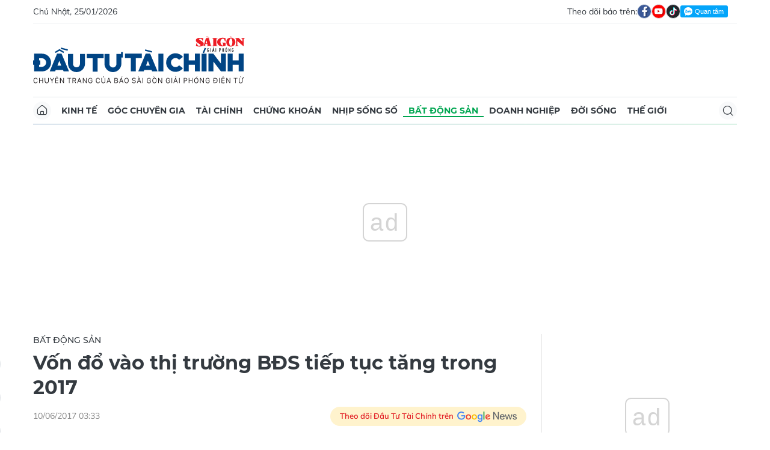

--- FILE ---
content_type: text/html;charset=utf-8
request_url: https://dttc.sggp.org.vn/von-do-vao-thi-truong-bds-tiep-tuc-tang-trong-2017-post45244.html
body_size: 16278
content:
<!DOCTYPE html> <html lang="vi" class="dt"> <head> <title>Vốn đổ vào thị trường BĐS tiếp tục tăng trong 2017 | Báo Sài Gòn Đầu Tư Tài Chính</title> <meta name="description" content="(ĐTTCO)-Theo Hiệp hội bất động sản Việt Nam (VNREA), số lượng doanh nghiệp bất động sản thành lập mới đang tăng mạnh."/> <meta name="keywords" content=""/> <meta name="news_keywords" content=""/> <meta http-equiv="Content-Type" content="text/html; charset=utf-8"/> <meta http-equiv="X-UA-Compatible" content="IE=edge"/> <meta http-equiv="refresh" content="1200"/> <meta name="revisit-after" content="1 days"/> <meta name="viewport" content="width=device-width, initial-scale=1.0"> <meta http-equiv="content-language" content="vi"/> <link rel="shortcut icon" href="https://static-cms-sggp.epicdn.me/v4/web-dt/styles/img/favicon.ico" type="image/x-icon"/> <link rel="dns-prefetch" href="https://static-cms-sggp.epicdn.me"/> <link rel="preconnect dns-prefetch" href="https://image.sggp.org.vn"/> <link rel="preconnect dns-prefetch" href="//www.google-analytics.com"/> <link rel="preconnect dns-prefetch" href="//www.googletagmanager.com"/> <link rel="preconnect dns-prefetch" href="//stc.za.zaloapp.com"/> <link rel="preconnect dns-prefetch" href="//fonts.googleapis.com"/> <link rel="preconnect dns-prefetch" href="//pagead2.googlesyndication.com"/> <link rel="preconnect dns-prefetch" href="//tpc.googlesyndication.com"/> <link rel="preconnect dns-prefetch" href="//securepubads.g.doubleclick.net"/> <link rel="preconnect dns-prefetch" href="//accounts.google.com"/> <link rel="preconnect dns-prefetch" href="//adservice.google.com"/> <link rel="preconnect dns-prefetch" href="//adservice.google.com.vn"/> <link rel="preconnect dns-prefetch" href="//www.googletagservices.com"/> <link rel="preconnect dns-prefetch" href="//partner.googleadservices.com"/> <link rel="preconnect dns-prefetch" href="//tpc.googlesyndication.com"/> <link rel="preconnect dns-prefetch" href="//za.zdn.vn"/> <link rel="preconnect dns-prefetch" href="//sp.zalo.me"/> <link rel="preconnect dns-prefetch" href="//connect.facebook.net"/> <link rel="preconnect dns-prefetch" href="//www.facebook.com"/> <link rel="preconnect dns-prefetch" href="//graph.facebook.com"/> <link rel="preconnect dns-prefetch" href="//static.xx.fbcdn.net"/> <link rel="preconnect dns-prefetch" href="//staticxx.facebook.com"/> <link rel="preconnect dns-prefetch" href="//jsc.mgid.com"/> <link rel="preconnect dns-prefetch" href="//s-img.mgid.com"/> <link rel="preconnect dns-prefetch" href="//media1.admicro.vn"/> <link rel="preconnect dns-prefetch" href="//lg1.logging.admicro.vn"/> <meta property="fb:app_id" itemprop="name" content="1508416085866718"/> <script>var cmsConfig={domainDesktop:"https://dttc.sggp.org.vn",domainMobile:"https://dttc.sggp.org.vn",domainApi:"https://api-dttc.sggp.org.vn",domainStatic:"https://static-cms-sggp.epicdn.me/v4/web-dt",domainLog:"https://log-dttc.sggp.org.vn",googleAnalytics:"G-S54H5QBF0N,UA-96362670-1",siteId:0,adsZone:27,adsLazy:true};if(window.location.protocol!=="https:"&&window.location.hostname.indexOf("sggp.org.vn")!==-1){window.location="https://"+window.location.hostname+window.location.pathname+window.location.hash}var USER_AGENT=window.navigator&&window.navigator.userAgent||"",IS_MOBILE=/Android|webOS|iPhone|iPod|BlackBerry|Windows Phone|IEMobile|Mobile Safari|Opera Mini/i.test(USER_AGENT),IS_REDIRECT=!1;function setCookie(b,c,a){var d=new Date,a=(d.setTime(d.getTime()+24*a*60*60*1000),"expires="+d.toUTCString());document.cookie=b+"="+c+"; "+a+";path=/;"}function getCookie(b){var c=document.cookie.indexOf(b+"="),a=c+b.length+1;return !c&&b!==document.cookie.substring(0,b.length)||-1===c?null:(-1===(b=document.cookie.indexOf(";",a))&&(b=document.cookie.length),unescape(document.cookie.substring(a,b)))}IS_MOBILE&&getCookie("isDesktop")&&(setCookie("isDesktop",1,-1),window.location=window.location.pathname+window.location.search,IS_REDIRECT=!0);</script> <meta content="Bất động sản" itemprop="articleSection"/> <meta name="author" content="Báo Sài Gòn Đầu Tư Tài Chính"/> <meta name="copyright" content="Copyright © 2026 by Báo Sài Gòn Đầu Tư Tài Chính"/> <meta name="RATING" content="GENERAL"/> <meta name="GENERATOR" content="Báo Sài Gòn Đầu Tư Tài Chính"/> <meta content="Báo Sài Gòn Đầu Tư Tài Chính" itemprop="sourceOrganization" name="source"/> <meta content="news" itemprop="genre" name="medium"/> <meta content="vi-VN" itemprop="inLanguage"/> <meta name="geo.region" content="VN"/> <meta name="geo.placename" content="Hồ Chí Minh City"/> <meta name="geo.position" content="10.77639;106.701139"/> <meta name="ICBM" content="10.77639, 106.701139"/> <meta name="robots" content="noarchive, max-image-preview:large, index, follow"/> <meta name="GOOGLEBOT" content="noarchive, max-image-preview:large, index, follow"/> <link rel="canonical" href="https://dttc.sggp.org.vn/von-do-vao-thi-truong-bds-tiep-tuc-tang-trong-2017-post45244.html"/> <meta property="og:site_name" content="Báo Sài Gòn Đầu Tư Tài Chính"/> <meta property="og:rich_attachment" content="true"/> <meta property="og:type" content="article"/> <meta property="og:url" itemprop="url" content="https://dttc.sggp.org.vn/share45244.html"/> <meta property="og:image" itemprop="thumbnailUrl" content="https://image.sggp.org.vn/1200x630/Uploaded/2026/fwcgmzsfdazs/2017_06_10/batdongsan_JDFP.jpg.webp"/> <meta property="og:image:width" content="1200"/> <meta property="og:image:height" content="630"/> <meta property="og:title" itemprop="headline" content="Vốn đổ vào thị trường BĐS tiếp tục tăng trong 2017"/> <meta property="og:description" itemprop="description" content="(ĐTTCO)-Theo Hiệp hội bất động sản Việt Nam (VNREA), số lượng doanh nghiệp bất động sản thành lập mới đang tăng mạnh."/> <meta name="twitter:card" value="summary"/> <meta name="twitter:url" content="https://dttc.sggp.org.vn/share45244.html"/> <meta name="twitter:title" content="Vốn đổ vào thị trường BĐS tiếp tục tăng trong 2017"/> <meta name="twitter:description" content="(ĐTTCO)-Theo Hiệp hội bất động sản Việt Nam (VNREA), số lượng doanh nghiệp bất động sản thành lập mới đang tăng mạnh."/> <meta name="twitter:image" content="https://image.sggp.org.vn/1200x630/Uploaded/2026/fwcgmzsfdazs/2017_06_10/batdongsan_JDFP.jpg.webp"/> <meta name="twitter:site" content="@Báo Sài Gòn Đầu Tư Tài Chính"/> <meta name="twitter:creator" content="@Báo Sài Gòn Đầu Tư Tài Chính"/> <meta property="article:tag" content=""/> <meta property="article:section" content="Bất động sản"/> <meta property="article:published_time" content="2017-06-10T10:33:00+0700"/> <meta property="article:modified_time" content="2017-06-10T10:38:19+0700"/> <meta property="dable:image" content="https://image.sggp.org.vn/600x315/Uploaded/2026/fwcgmzsfdazs/2017_06_10/batdongsan_JDFP.jpg.webp"/> <meta property="dable:item_id" content="45244"/> <meta property="dable:author" content="TTXVN"/> <link rel="preload" href="https://static-cms-sggp.epicdn.me/v4/web-dt/styles/fonts/SGDT/Mulish/Mulish-Regular.woff2" as="font" type="font/woff2" crossorigin> <link rel="preload" href="https://static-cms-sggp.epicdn.me/v4/web-dt/styles/fonts/SGDT/Mulish/Mulish-Italic.woff2" as="font" type="font/woff2" crossorigin> <link rel="preload" href="https://static-cms-sggp.epicdn.me/v4/web-dt/styles/fonts/SGDT/Mulish/Mulish-SemiBold.woff2" as="font" type="font/woff2" crossorigin> <link rel="preload" href="https://static-cms-sggp.epicdn.me/v4/web-dt/styles/fonts/SGDT/Mulish/Mulish-Bold.woff2" as="font" type="font/woff2" crossorigin> <link rel="preload" href="https://static-cms-sggp.epicdn.me/v4/web-dt/styles/fonts/SGDT/Montserrat/Montserrat-Medium.woff2" as="font" type="font/woff2" crossorigin> <link rel="preload" href="https://static-cms-sggp.epicdn.me/v4/web-dt/styles/fonts/SGDT/Montserrat/Montserrat-SemiBold.woff2" as="font" type="font/woff2" crossorigin> <link rel="preload" href="https://static-cms-sggp.epicdn.me/v4/web-dt/styles/fonts/SGDT/Montserrat/Montserrat-Bold.woff2" as="font" type="font/woff2" crossorigin> <link rel="preload" href="https://static-cms-sggp.epicdn.me/v4/web-dt/styles/fonts/SGDT/Montserrat/Montserrat-ExtraBold.woff2" as="font" type="font/woff2" crossorigin> <link rel="preload" href="https://static-cms-sggp.epicdn.me/v4/web-dt/styles/css/main.min.css?v=1.1.7" as="style"> <link rel="preload" href="https://static-cms-sggp.epicdn.me/v4/web-dt/js/main.min.js?v=1.0.4" as="script"> <link rel="preload" href="https://static-cms-sggp.epicdn.me/v4/web-dt/js/detail.min.js?v=1.0.2" as="script"> <link rel="preload" href="https://static-cms-common.zadn.vn/content-body/styles/css/sgdt.css?v=1.0.3" as="style"> <link rel="stylesheet" href="https://static-cms-common.zadn.vn/content-body/styles/css/sgdt.css?v=1.0.3"> <link rel="stylesheet" href="https://static-cms-sggp.epicdn.me/v4/web-dt/styles/css/main.min.css?v=1.1.7"> <script type="text/javascript">var _metaOgUrl="https://dttc.sggp.org.vn/share45244.html";var page_title=document.title;var tracked_url=window.location.pathname+window.location.search+window.location.hash;var cate_path="bat-dong-san";if(cate_path.length>0){tracked_url="/"+cate_path+tracked_url};</script> <script async="" src="https://www.googletagmanager.com/gtag/js?id=G-S54H5QBF0N"></script> <script>if(!IS_REDIRECT){window.dataLayer=window.dataLayer||[];function gtag(){dataLayer.push(arguments)}gtag("js",new Date());gtag("config","G-S54H5QBF0N",{page_path:tracked_url});gtag("config","UA-96362670-1",{page_path:tracked_url})};</script> <script>window.dataLayer=window.dataLayer||[];dataLayer.push({pageCategory:"/bat-dong-san"});</script> <script>window.dataLayer=window.dataLayer||[];dataLayer.push({event:"Pageview",articleId:"45244",articleTitle:"V\u1ED1n \u0111\u1ED5 v\u00E0o th\u1ECB tr\u01B0\u1EDDng B\u0110S ti\u1EBFp t\u1EE5c t\u0103ng trong 2017",articleCategory:"B\u1EA5t \u0111\u1ED9ng s\u1EA3n",articleAlowAds:true,articleAuthor:"TTXVN",articleType:"article",articlePublishDate:"2017-06-10T10:33:00+0700",articleThumbnail:"https://image.sggp.org.vn/1200x630/Uploaded/2026/fwcgmzsfdazs/2017_06_10/batdongsan_JDFP.jpg.webp",articleShortUrl:"https://dttc.sggp.org.vn/share45244.html",articleFullUrl:"https://dttc.sggp.org.vn/von-do-vao-thi-truong-bds-tiep-tuc-tang-trong-2017-post45244.html"});</script> <script>window.dataLayer=window.dataLayer||[];dataLayer.push({articleAuthor:"TTXVN",articleAuthorID:"0"});</script> <script type='text/javascript'>gtag("event","article_page",{articleId:"45244",articleTitle:"V\u1ED1n \u0111\u1ED5 v\u00E0o th\u1ECB tr\u01B0\u1EDDng B\u0110S ti\u1EBFp t\u1EE5c t\u0103ng trong 2017",articleCategory:"B\u1EA5t \u0111\u1ED9ng s\u1EA3n",articleAlowAds:true,articleAuthor:"TTXVN",articleType:"article",articlePublishDate:"2017-06-10T10:33:00+0700",articleThumbnail:"https://image.sggp.org.vn/1200x630/Uploaded/2026/fwcgmzsfdazs/2017_06_10/batdongsan_JDFP.jpg.webp",articleShortUrl:"https://dttc.sggp.org.vn/share45244.html",articleFullUrl:"https://dttc.sggp.org.vn/von-do-vao-thi-truong-bds-tiep-tuc-tang-trong-2017-post45244.html"});</script> <script async defer src="https://static-cms-sggp.epicdn.me/v4/web-dt/js/log.min.js?v=1.0"></script> <script src="https://api-dttc.sggp.org.vn/sda?object_type=2&object_id=27&platform=1&head_append=1" data-object="27"></script> <script type="text/javascript">var cateId=27;var contentId=45244;</script> <script async src="https://sp.zalo.me/plugins/sdk.js"></script> <script type="application/ld+json">{"@context": "http://schema.org","@type": "Organization","name": "Báo Sài Gòn Đầu Tư Tài Chính","url": "https://dttc.sggp.org.vn","logo": "https://static-cms-sggp.epicdn.me/v4/web-dt/styles/img/logo.png"}</script><script type="application/ld+json">{"@context" : "http://schema.org","@type" : "WebSite","name" : "Bất động sản","url" : "https://dttc.sggp.org.vn/bat-dong-san/"}</script><script type="application/ld+json">{"@context":"http://schema.org","@type":"BreadcrumbList","itemListElement":[{"@type":"ListItem","position":1,"item":{"@id":"https://dttc.sggp.org.vn/bat-dong-san/","name":"Bất động sản"}}]}</script><script type="application/ld+json">{"@context": "http://schema.org","@type": "NewsArticle","mainEntityOfPage":{"@type":"WebPage","@id":"https://dttc.sggp.org.vn/von-do-vao-thi-truong-bds-tiep-tuc-tang-trong-2017-post45244.html"},"headline": "Vốn đổ vào thị trường BĐS tiếp tục tăng trong 2017","description": "(ĐTTCO)-Theo Hiệp hội bất động sản Việt Nam (VNREA), số lượng doanh nghiệp bất động sản thành lập mới đang tăng mạnh.","image": {"@type": "ImageObject","url": "https://image.sggp.org.vn/1200x630/Uploaded/2026/fwcgmzsfdazs/2017_06_10/batdongsan_JDFP.jpg.webp","width" : 1200,"height" : 675},"datePublished": "2017-06-10T10:33:00+0700","dateModified": "2017-06-10T10:38:19+0700","author": {"@type": "Person","name": "TTXVN"},"publisher": {"@type": "Organization","name": "Báo Sài Gòn Đầu Tư Tài Chính","logo": {"@type": "ImageObject","url": "https://static-cms-sggp.epicdn.me/v4/web-dt/styles/img/logo.png"}}}</script></head> <body class=""> <div class="top-banner"> <div id="sdaWeb_SdaMasthead" class="rennab" data-platform="1" data-position="Web_SdaMasthead"> <script>window.addEventListener("load",function(){if(typeof Web_SdaMasthead!="undefined"){window.CMS_RENNAB.pushSda(Web_SdaMasthead,"sdaWeb_SdaMasthead")}else{document.getElementById("sdaWeb_SdaMasthead").style.display="none"}});</script> </div> </div> <header class="site-header"> <div class="container"> <div class="top-header"> <time class="time" id="todayTime"></time> <div class="social"> Theo dõi báo trên: <a href="https://www.facebook.com/sggpdttc" class="fb" target="_blank" title="Facebook"> <i class="ic-facebook"></i> </a> <a href="https://www.youtube.com/@SAIGONDAUTUTAICHINH/featured" class="yt" target="_blank" title="Youtube"> <i class="ic-video"></i> </a> <a href="https://www.tiktok.com/@saigondautu.com.vn" class="tiktok" target="_blank" title="Tiktok"> <i class="ic-tiktok"></i> </a> <div class="zalo-follow-only-button" data-oaid="1947282927698490478">Quan tâm Zalo OA</div> </div> </div> <div class="hdr-content"> <div class="logo"> <a class="logo-img" href="https://dttc.sggp.org.vn" title="Báo Sài Gòn Đầu Tư Tài Chính" class="logo-img">Báo Sài Gòn Đầu Tư Tài Chính</a> </div> <div id="sdaWeb_SdaHeader" class="rennab" data-platform="1" data-position="Web_SdaHeader"> <script>window.addEventListener("load",function(){if(typeof Web_SdaHeader!="undefined"){window.CMS_RENNAB.pushSda(Web_SdaHeader,"sdaWeb_SdaHeader")}else{document.getElementById("sdaWeb_SdaHeader").style.display="none"}});</script> </div> </div> <nav class="navigation sticky"> <ul> <li class="main home "> <a href="https://dttc.sggp.org.vn" title="Home"> <i class="ic-home"></i> </a> </li> <li class="main"> <a href="https://dttc.sggp.org.vn/kinh-te/" title="Kinh tế">Kinh tế</a> </li> <li class="main"> <a href="https://dttc.sggp.org.vn/goc-chuyen-gia/" title="Góc chuyên gia">Góc chuyên gia</a> </li> <li class="main"> <a href="https://dttc.sggp.org.vn/tai-chinh/" title="Tài chính">Tài chính</a> <ul class="sub"> <li> <a href="https://dttc.sggp.org.vn/ngan-hang/" title="Ngân hàng">Ngân hàng</a> </li> <li> <a href="https://dttc.sggp.org.vn/vang-ngoai-te/" title="Vàng - ngoại tệ">Vàng - ngoại tệ</a> </li> </ul> </li> <li class="main"> <a href="https://dttc.sggp.org.vn/chung-khoan/" title="Chứng khoán">Chứng khoán</a> </li> <li class="main"> <a href="https://dttc.sggp.org.vn/nhip-song-so/" title="Nhịp sống số">Nhịp sống số</a> </li> <li class="main active"> <a href="https://dttc.sggp.org.vn/bat-dong-san/" title="Bất động sản">Bất động sản</a> <ul class="sub"> <li> <a href="https://dttc.sggp.org.vn/du-an-dau-tu/" title="Dự án - đầu tư">Dự án - đầu tư</a> </li> <li> <a href="https://dttc.sggp.org.vn/quy-hoach-do-thi/" title="Quy hoạch - Đô thị">Quy hoạch - Đô thị</a> </li> </ul> </li> <li class="main"> <a href="https://dttc.sggp.org.vn/doanh-nghiep/" title="Doanh nghiệp">Doanh nghiệp</a> </li> <li class="main"> <a href="https://dttc.sggp.org.vn/doi-song/" title="Đời sống">Đời sống</a> <ul class="sub"> <li> <a href="https://dttc.sggp.org.vn/suc-khoe/" title="Sức khỏe">Sức khỏe</a> </li> <li> <a href="https://dttc.sggp.org.vn/am-thuc/" title="Ẩm thực">Ẩm thực</a> </li> <li> <a href="https://dttc.sggp.org.vn/du-lich/" title="Du lịch">Du lịch</a> </li> </ul> </li> <li class="main"> <a href="https://dttc.sggp.org.vn/the-gioi/" title="Thế giới">Thế giới</a> <ul class="sub"> <li> <a href="https://dttc.sggp.org.vn/ho-so/" title="Hồ sơ">Hồ sơ</a> </li> <li> <a href="https://dttc.sggp.org.vn/nhan-vat/" title="Nhân vật">Nhân vật</a> </li> <li> <a href="https://dttc.sggp.org.vn/the-gioi-muon-mau/" title="Chuyện bốn phương ">Chuyện bốn phương </a> </li> </ul> </li> <li class="main search"> <div class="search-btn"> <i class="ic-search"></i> </div> <div class="search-dropdown"> <input type="text" class="input txtsearch" placeholder="Tìm kiếm"> <button class="btn btn_search"><i class="ic-search"></i></button> </div> </li> </ul> </nav> </div> </header> <div class="site-body"> <div class="container"> <div class="shrink"> <div id="sdaWeb_SdaTop" class="rennab" data-platform="1" data-position="Web_SdaTop"> <script>window.addEventListener("load",function(){if(typeof Web_SdaTop!="undefined"){window.CMS_RENNAB.pushSda(Web_SdaTop,"sdaWeb_SdaTop")}else{document.getElementById("sdaWeb_SdaTop").style.display="none"}});</script> </div> </div> <div class="row"> <div class="main-col content-col"> <div class="article"> <div class="breadcrumb"> <h2 class="main"> <a href="https://dttc.sggp.org.vn/bat-dong-san/" title="Bất động sản" class="active">Bất động sản</a> </h2> </div> <div class="social sticky article__share"> <a href="javascript:void(0);" class="zl zalo-share-button" data-href="https://dttc.sggp.org.vn/share45244.html" data-oaid="2972004326007924608" data-layout="2" data-color="blue" data-customize="true"> <i class="ic-zalo"></i> </a> <a href="javascript:void(0);" class="share fb" data-href="https://dttc.sggp.org.vn/share45244.html" data-rel="facebook" title="Chia sẻ qua Facebook"> <i class="ic-facebook"></i> </a> <a href="javascript:void(0);" class="share tw" data-href="https://dttc.sggp.org.vn/share45244.html" data-rel="twitter" title="Chia sẻ qua Twitter"> <i class="ic-twitter"></i> </a> <a href="mailto:?subject=Tin đáng đọc từ Tin đáng đọc từ Sài Gòn Đầu Tư Tài Chính&body=https://dttc.sggp.org.vn/share45244.html" class="mail"> <i class="ic-email "></i> </a> <a href="javascript:void(0);" class="print sendprint" title="In bài viết"> <i class="ic-print"></i> </a> </div> <h1 class="article__title cms-title"> Vốn đổ vào thị trường BĐS tiếp tục tăng trong 2017 </h1> <div class="article__meta"> <time class="time" datetime="2017-06-10T10:33:00+0700" data-time="1497065580">10/06/2017 10:33</time> <meta class="cms-date" itemprop="datePublished" content="2017-06-10T10:33:00+0700"> <a class="gg-news" href="https://news.google.com/publications/CAAqBwgKMOSHwgswhqPZAw?hl=vi" target="_blank" title="Google News"> <span>Theo dõi Đầu Tư Tài Chính trên</span> <img src="https://static-cms-sggp.epicdn.me/v4/web-dt/styles/img/gg-news.png" alt="Google News"> </a> </div> <div class="article__sapo cms-desc"> <div>(ĐTTCO)-Theo Hiệp hội bất động sản Việt Nam (VNREA), số lượng doanh nghiệp bất động sản th&agrave;nh lập mới đang tăng mạnh.</div> </div> <div id="sdaWeb_SdaArticleAfterSapo" class="rennab" data-platform="1" data-position="Web_SdaArticleAfterSapo"> <script>window.addEventListener("load",function(){if(typeof Web_SdaArticleAfterSapo!="undefined"){window.CMS_RENNAB.pushSda(Web_SdaArticleAfterSapo,"sdaWeb_SdaArticleAfterSapo")}else{document.getElementById("sdaWeb_SdaArticleAfterSapo").style.display="none"}});</script> </div> <div class="article__body zce-content-body cms-body " itemprop="articleBody"> <figure class=""> <img class="cms-photo" src="https://image.sggp.org.vn/w820/Uploaded/2026/fwcgmzsfdazs/2017_06_10/batdongsan_JDFP.jpg.webp" alt="Một góc khu đô thị Mễ Trì Thượng (Hà Nội)." cms-photo-caption="Một góc khu đô thị Mễ Trì Thượng (Hà Nội)."/> <figcaption>Một góc khu đô thị Mễ Trì Thượng (Hà Nội).</figcaption> </figure> <div id="sdaWeb_SdaArticleAfterAvatar" class="rennab" data-platform="1" data-position="Web_SdaArticleAfterAvatar"> <script>window.addEventListener("load",function(){if(typeof Web_SdaArticleAfterAvatar!="undefined"){window.CMS_RENNAB.pushSda(Web_SdaArticleAfterAvatar,"sdaWeb_SdaArticleAfterAvatar")}else{document.getElementById("sdaWeb_SdaArticleAfterAvatar").style.display="none"}});</script> </div> <div> Trong 5 tháng đầu năm, thị trường xuất hiện&nbsp;1.859 doanh nghiệp, tăng 72,8% về số doanh nghiệp và 43,8% về số vốn. <br> <br> Điều này cho thấy thị trường bất động sản năm 2017 vẫn tiếp tục sự ổn định của năm 2016 và có phần mạnh mẽ hơn nhờ những chính sách hiệu quả của Nhà nước giúp cho nền kinh tế vĩ mô có điều kiện tốt nhất để phát triển lâu dài và bền vững. </div> <div> Cùng đó, lượng vốn FDI đổ vào bất động sản trong 5 tháng đầu năm 2017 đạt 600 triệu USD cũng là tín hiệu đáng được ghi nhận. <br> <br> Thêm yếu tố có ảnh hưởng tích cực đến thị trường bất động sản là lượng khách du lịch đến Việt Nam tăng cao. <br> <br> Tính chung 5 tháng của năm 2017, ước đạt trên 5,2 triệu lượt khách, tăng 29,6% so với cùng kỳ năm 2016. <br> <br> Đặc biệt, Việt Nam đang dần miễn thị thực cho khách nhập cảnh ngắn ngày như mới đây là 5 nước Tây Âu đã thu hút lượng khách khá lớn từ các quốc gia này đến du lịch tại Việt Nam. <br> <br> Các chuyên gia của Công ty Savills cho rằng sự tăng trưởng khách du lịch nhanh chóng đã tạo đà phát triển lớn cho phân khúc bất động sản nghỉ dưỡng ven biển. <br> <br> Ngoài ra, trong quý đầu tiên của năm 2017, thị trường bất động sản Việt Nam cũng chứng kiến những hoạt động đầu tư sôi nổi ở nhiều phân khúc. <br> <br> Kể từ đầu năm đến nay, thị trường bất động sản Việt Nam đã chứng kiến những hoạt động đầu tư sôi nổi ở nhiều phân khúc. <br> <br> Những giao dịch có giá trị lớn lần lượt diễn ra với sự tham gia của các đơn vị có tên tuổi trong và ngoài nước như: CapitaLand, Keppel Land, Hongkong Land, Sulyna Hospitality. <br> <br> Tuy nhiên, hầu hết các giao dịch lớn đều diễn ra tại Thành phố Hồ Chí Minh và khu vực phía Nam. <br> <br> Đáng chú ý, mặc dù Luật Nhà ở (sửa đổi) có hiệu lực từ 1/7/2015 với việc “nới lỏng” quy định cho người nước ngoài sở hữu nhà ở tại Việt Nam nhưng hiện mới chỉ có khoảng 549 giấy chứng nhận quyền sử dụng đất, quyền sở hữu nhà ở và tài sản khác gắn liền với đất (sổ đỏ) được cấp cho tổ chức, cá nhân nước ngoài mua nhà ở tại Việt Nam. <br> <br> Theo các chuyên gia bất động sản, những quy định mới này được mong đợi là đòn bẩy chính sách giúp thị trường bất động sản Việt Nam phát triển hơn nhưng sau gần hai năm thực hiện thì con số đạt được vẫn thấp. </div> <div class="article__author cms-author"> TTXVN </div> <div id="sdaWeb_SdaArticleAfterBody" class="rennab" data-platform="1" data-position="Web_SdaArticleAfterBody"> <script>window.addEventListener("load",function(){if(typeof Web_SdaArticleAfterBody!="undefined"){window.CMS_RENNAB.pushSda(Web_SdaArticleAfterBody,"sdaWeb_SdaArticleAfterBody")}else{document.getElementById("sdaWeb_SdaArticleAfterBody").style.display="none"}});</script> </div> </div> <div class="social has-label article__share"> <label>Chia sẻ:</label> <a href="javascript:void(0);" class="zl zalo-share-button" data-href="https://dttc.sggp.org.vn/share45244.html" data-oaid="2972004326007924608" data-layout="2" data-color="blue" data-customize="true"> <i class="ic-zalo"></i> </a> <a href="javascript:void(0);" class="share fb" data-href="https://dttc.sggp.org.vn/share45244.html" data-rel="facebook" title="Chia sẻ qua Facebook"> <i class="ic-facebook"></i> </a> <a href="javascript:void(0);" class="share tw" data-href="https://dttc.sggp.org.vn/share45244.html" data-rel="twitter" title="Chia sẻ qua Twitter"> <i class="ic-twitter"></i> </a> <a href="mailto:?subject=Tin đáng đọc từ Sài Gòn Đầu Tư Tài Chính&body=https://dttc.sggp.org.vn/share45244.html" class="mail"> <i class="ic-email "></i> </a> <a href="javascript:void(0);" class="print sendprint" title="In bài viết"> <i class="ic-print"></i> </a> </div> <div id="sdaWeb_SdaArticleAfterTag" class="rennab" data-platform="1" data-position="Web_SdaArticleAfterTag"> <script>window.addEventListener("load",function(){if(typeof Web_SdaArticleAfterTag!="undefined"){window.CMS_RENNAB.pushSda(Web_SdaArticleAfterTag,"sdaWeb_SdaArticleAfterTag")}else{document.getElementById("sdaWeb_SdaArticleAfterTag").style.display="none"}});</script> </div> <div id="sdaWeb_SdaArticleAfterSocial" class="rennab" data-platform="1" data-position="Web_SdaArticleAfterSocial"> <script>window.addEventListener("load",function(){if(typeof Web_SdaArticleAfterSocial!="undefined"){window.CMS_RENNAB.pushSda(Web_SdaArticleAfterSocial,"sdaWeb_SdaArticleAfterSocial")}else{document.getElementById("sdaWeb_SdaArticleAfterSocial").style.display="none"}});</script> </div> <div class="wrap-comment" id="comment45244" data-id="45244" data-type="20"></div> <div id="sdaWeb_SdaArticleAfterComment" class="rennab" data-platform="1" data-position="Web_SdaArticleAfterComment"> <script>window.addEventListener("load",function(){if(typeof Web_SdaArticleAfterComment!="undefined"){window.CMS_RENNAB.pushSda(Web_SdaArticleAfterComment,"sdaWeb_SdaArticleAfterComment")}else{document.getElementById("sdaWeb_SdaArticleAfterComment").style.display="none"}});</script> </div> </div> <div class="multi-pack-3"> <h3 class="box-heading"> <a href="https://dttc.sggp.org.vn/bat-dong-san/" title="Bất động sản" class="title"> Các tin khác </a> </h3> <div class="box-content content-list" data-source="recommendation-27"> <article class="story" data-id="130903"> <figure class="story__thumb"> <a class="cms-link" href="https://dttc.sggp.org.vn/kien-truc-phap-co-phia-dong-tphcm-post130903.html" title="Kiến trúc Pháp cổ phía Đông TPHCM"> <img class="lazyload" src="[data-uri]" data-src="https://image.sggp.org.vn/240x160/Uploaded/2026/vowkjqvp/2026_01_25/cn4-ghi-chep-3173-1727.jpg.webp" alt="Kiến trúc Pháp cổ phía Đông TPHCM"> </a> </figure> <h2 class="story__heading" data-tracking="130903"> <a class="cms-link" href="https://dttc.sggp.org.vn/kien-truc-phap-co-phia-dong-tphcm-post130903.html" title="Kiến trúc Pháp cổ phía Đông TPHCM"> Kiến trúc Pháp cổ phía Đông TPHCM </a> </h2> <div class="story__meta"> <time class="time" datetime="2026-01-25T07:04:58+0700" data-time="1769299498"> 25/01/2026 07:04 </time></div> <div class="story__summary story__shorten"> <p>(ĐTTCO) - Cổ kính, mang đậm phong cách kiến trúc châu Âu là những dấu ấn đặc trưng của những công trình kiến trúc cổ của Pháp tồn tại hơn 100 năm qua ở khu vực phía Đông TPHCM. <br></p> </div> </article> <article class="story" data-id="130829"> <figure class="story__thumb"> <a class="cms-link" href="https://dttc.sggp.org.vn/cong-truong-san-bay-long-thanh-duoc-day-nhanh-tien-do-toi-da-post130829.html" title="Công trường Sân bay Long Thành được đẩy nhanh tiến độ tối đa"> <img class="lazyload" src="[data-uri]" data-src="https://image.sggp.org.vn/240x160/Uploaded/2026/fwcgmzsfdazs/2026_01_22/cong-nhan-dang-thi-cong-lap-dat-vach-kinh-5571.jpg.webp" alt="Công nhân đang thi công lắp đặt vách kính"> </a> </figure> <h2 class="story__heading" data-tracking="130829"> <a class="cms-link" href="https://dttc.sggp.org.vn/cong-truong-san-bay-long-thanh-duoc-day-nhanh-tien-do-toi-da-post130829.html" title="Công trường Sân bay Long Thành được đẩy nhanh tiến độ tối đa"> Công trường Sân bay Long Thành được đẩy nhanh tiến độ tối đa </a> </h2> <div class="story__meta"> <time class="time" datetime="2026-01-22T12:36:31+0700" data-time="1769060191"> 22/01/2026 12:36 </time></div> <div class="story__summary story__shorten"> <p>Theo Tổng Công ty Cảng Hàng không Việt Nam (ACV), hai hạng mục quan trọng nhất thuộc Dự án thành phần 3 gồm gói thầu 5.10 (nhà ga hành khách) và gói thầu 4.8 (giao thông nội cảng, hạ tầng kỹ thuật) đang được đẩy nhanh tiến độ tối đa.</p> </div> </article> <article class="story" data-id="130821"> <figure class="story__thumb"> <a class="cms-link" href="https://dttc.sggp.org.vn/noxh-giai-quyet-bai-toan-giao-thong-va-viec-lam-post130821.html" title="NoXH giải quyết bài toán giao thông và việc làm"> <img class="lazyload" src="[data-uri]" data-src="https://image.sggp.org.vn/240x160/Uploaded/2026/evesfnbfjpy/2026_01_22/nha-o-xa-hoi-sggp-4739jpg-6726jpg-1999-526.jpg.webp" alt="NoXH giải quyết bài toán giao thông và việc làm"> </a> </figure> <h2 class="story__heading" data-tracking="130821"> <a class="cms-link" href="https://dttc.sggp.org.vn/noxh-giai-quyet-bai-toan-giao-thong-va-viec-lam-post130821.html" title="NoXH giải quyết bài toán giao thông và việc làm"> NoXH giải quyết bài toán giao thông và việc làm </a> </h2> <div class="story__meta"> <time class="time" datetime="2026-01-22T09:03:13+0700" data-time="1769047393"> 22/01/2026 09:03 </time></div> <div class="story__summary story__shorten"> <p>(ĐTTCO)&nbsp;- TPHCM cần bố trí nhà ở xã hội tại những khu vực ngoại thành, dọc theo các tuyến metro hoặc gắn liền với các khu công nghiệp, khu chế xuất để giải quyết bài toán giao thông và việc làm.</p> </div> </article> <article class="story" data-id="130818"> <figure class="story__thumb"> <a class="cms-link" href="https://dttc.sggp.org.vn/dbscl-go-diem-nghen-mat-bang-cac-du-an-trong-diem-post130818.html" title="ĐBSCL: Gỡ &apos;điểm nghẽn&apos; mặt bằng các dự án trọng điểm"> <img class="lazyload" src="[data-uri]" data-src="https://image.sggp.org.vn/240x160/Uploaded/2026/evesfnbfjpy/2026_01_22/v1a-4181-7570.jpg.webp" alt="ĐBSCL: Gỡ &apos;điểm nghẽn&apos; mặt bằng các dự án trọng điểm"> </a> </figure> <h2 class="story__heading" data-tracking="130818"> <a class="cms-link" href="https://dttc.sggp.org.vn/dbscl-go-diem-nghen-mat-bang-cac-du-an-trong-diem-post130818.html" title="ĐBSCL: Gỡ &apos;điểm nghẽn&apos; mặt bằng các dự án trọng điểm"> ĐBSCL: Gỡ &apos;điểm nghẽn&apos; mặt bằng các dự án trọng điểm </a> </h2> <div class="story__meta"> <time class="time" datetime="2026-01-22T08:21:12+0700" data-time="1769044872"> 22/01/2026 08:21 </time></div> <div class="story__summary story__shorten"> <p>(ĐTTCO)&nbsp;- Nhiều dự án, công trình trọng điểm ở khu vực ĐBSCL đang bị chậm tiến độ, trong đó nguyên nhân chính vẫn là giải phóng mặt bằng (GPMB), thiếu vật liệu xây dựng.</p> </div> </article> <div id="sdaWeb_SdaNative1" class="rennab" data-platform="1" data-position="Web_SdaNative1"> <script>window.addEventListener("load",function(){if(typeof Web_SdaNative1!="undefined"){window.CMS_RENNAB.pushSda(Web_SdaNative1,"sdaWeb_SdaNative1")}else{document.getElementById("sdaWeb_SdaNative1").style.display="none"}});</script> </div> <article class="story" data-id="130806"> <figure class="story__thumb"> <a class="cms-link" href="https://dttc.sggp.org.vn/jw-marriott-cam-ranh-bay-resort-spa-du-an-nghi-duong-quoc-te-xuat-sac-nhat-post130806.html" title="JW Marriott Cam Ranh Bay Resort &amp; Spa - dự án nghỉ dưỡng quốc tế xuất sắc nhất"> <img class="lazyload" src="[data-uri]" data-src="https://image.sggp.org.vn/240x160/Uploaded/2026/fwcgmzsfdazs/2026_01_21/sonkim1-8326-4798.jpg.webp" alt="Đại diện SonKim Land nhận giải thưởng dự án nghỉ dưỡng quốc tế xuất sắc nhất của IPA."> </a> </figure> <h2 class="story__heading" data-tracking="130806"> <a class="cms-link" href="https://dttc.sggp.org.vn/jw-marriott-cam-ranh-bay-resort-spa-du-an-nghi-duong-quoc-te-xuat-sac-nhat-post130806.html" title="JW Marriott Cam Ranh Bay Resort &amp; Spa - dự án nghỉ dưỡng quốc tế xuất sắc nhất"> JW Marriott Cam Ranh Bay Resort &amp; Spa - dự án nghỉ dưỡng quốc tế xuất sắc nhất </a> </h2> <div class="story__meta"> <time class="time" datetime="2026-01-21T16:36:04+0700" data-time="1768988164"> 21/01/2026 16:36 </time></div> <div class="story__summary story__shorten"> <p>(ĐTTCO)- JW Marriott Cam Ranh Bay Resort &amp; Spa được phát triển bởi SonKim Land, vừa đạt giải thưởng dự án nghỉ dưỡng quốc tế xuất sắc nhất tại giải thưởng được mệnh danh “Oscar trong lĩnh vực bất động sản” - International Property Awards 2025-2026 (IPA - Giải thưởng Bất động sản Quốc tế) được tổ chức tại London, Vương quốc Anh.</p> </div> </article> <article class="story" data-id="130795"> <figure class="story__thumb"> <a class="cms-link" href="https://dttc.sggp.org.vn/bo-xay-dung-tra-loi-13-dn-ve-du-an-duong-sat-toc-do-cao-post130795.html" title="Bộ Xây dựng trả lời 13 DN về dự án đường sắt tốc độ cao"> <img class="lazyload" src="[data-uri]" data-src="https://image.sggp.org.vn/240x160/Uploaded/2026/fwcgmzsfdazs/2026_01_21/duong-sat-cao-toc-9872-6620.jpg.webp" alt="Techcombank (TCB) vừa công bố kết quả kinh doanh năm 2025 với những con số tăng trưởng ấn tượng."> </a> </figure> <h2 class="story__heading" data-tracking="130795"> <a class="cms-link" href="https://dttc.sggp.org.vn/bo-xay-dung-tra-loi-13-dn-ve-du-an-duong-sat-toc-do-cao-post130795.html" title="Bộ Xây dựng trả lời 13 DN về dự án đường sắt tốc độ cao"> Bộ Xây dựng trả lời 13 DN về dự án đường sắt tốc độ cao </a> </h2> <div class="story__meta"> <time class="time" datetime="2026-01-21T13:42:21+0700" data-time="1768977741"> 21/01/2026 13:42 </time></div> <div class="story__summary story__shorten"> <p>(ĐTTCO) - Bộ Xây dựng vừa có văn bản trả lời các doanh nghiệp về đề xuất tham gia thực hiện Dự án đường sắt tốc độ cao trên trục Bắc - Nam.</p> </div> </article> <article class="story" data-id="130789"> <figure class="story__thumb"> <a class="cms-link" href="https://dttc.sggp.org.vn/nut-giao-tao-gia-tai-cua-ngo-phia-dong-bds-luon-di-truoc-ha-tang-post130789.html" title="Nút giao tạo giá tại cửa ngõ phía Đông: BĐS luôn đi trước hạ tầng"> <img class="lazyload" src="[data-uri]" data-src="https://image.sggp.org.vn/240x160/Uploaded/2026/fwcgmzsfdazs/2026_01_21/baa00302ce45401b1954-4725-2159.jpg.webp" alt="Sau tuyến Metro số 1, đường Vành đai 3 TPHCM đang được xem là động lực mạnh mẽ nhất của khu Đông"> </a> </figure> <h2 class="story__heading" data-tracking="130789"> <a class="cms-link" href="https://dttc.sggp.org.vn/nut-giao-tao-gia-tai-cua-ngo-phia-dong-bds-luon-di-truoc-ha-tang-post130789.html" title="Nút giao tạo giá tại cửa ngõ phía Đông: BĐS luôn đi trước hạ tầng"> Nút giao tạo giá tại cửa ngõ phía Đông: BĐS luôn đi trước hạ tầng </a> </h2> <div class="story__meta"> <time class="time" datetime="2026-01-21T09:54:47+0700" data-time="1768964087"> 21/01/2026 09:54 </time></div> <div class="story__summary story__shorten"> <p>(ĐTTCO) - Tại khu Đông TPHCM, các nút giao hạ tầng lớn đang trở thành thước đo mới cho khả năng tăng trưởng dài hạn, đặc biệt ở phân khúc nhà phố và biệt thự khan hiếm.</p> </div> </article> <article class="story" data-id="130768"> <figure class="story__thumb"> <a class="cms-link" href="https://dttc.sggp.org.vn/nhieu-gia-dinh-tre-chon-ly-tam-ve-vinhomes-grand-park-post130768.html" title="Nhiều gia đình trẻ chọn ‘ly tâm’ về Vinhomes Grand Park"> <img class="lazyload" src="[data-uri]" data-src="https://image.sggp.org.vn/240x160/Uploaded/2026/fwcgmzsfdazs/2026_01_20/a2-7622-2623.jpg.webp" alt="Nhiều gia đình trẻ chọn ‘ly tâm’ về Vinhomes Grand Park"> </a> </figure> <h2 class="story__heading" data-tracking="130768"> <a class="cms-link" href="https://dttc.sggp.org.vn/nhieu-gia-dinh-tre-chon-ly-tam-ve-vinhomes-grand-park-post130768.html" title="Nhiều gia đình trẻ chọn ‘ly tâm’ về Vinhomes Grand Park"> Nhiều gia đình trẻ chọn ‘ly tâm’ về Vinhomes Grand Park </a> </h2> <div class="story__meta"> <time class="time" datetime="2026-01-20T14:59:06+0700" data-time="1768895946"> 20/01/2026 14:59 </time></div> <div class="story__summary story__shorten"> <p>(ĐTTCO)-Giữa nhịp sống đô thị ngày càng chật chội và áp lực, ngày càng nhiều gia đình trẻ tại TPHCM chủ động chọn rời xa trung tâm về các đô thị vệ tinh.</p> </div> </article> <div id="sdaWeb_SdaNative1" class="rennab" data-platform="1" data-position="Web_SdaNative1"> <script>window.addEventListener("load",function(){if(typeof Web_SdaNative1!="undefined"){window.CMS_RENNAB.pushSda(Web_SdaNative1,"sdaWeb_SdaNative1")}else{document.getElementById("sdaWeb_SdaNative1").style.display="none"}});</script> </div> <article class="story" data-id="130736"> <figure class="story__thumb"> <a class="cms-link" href="https://dttc.sggp.org.vn/tphcm-siet-an-toan-lao-dong-tai-cac-cong-trinh-trong-diem-post130736.html" title="TPHCM siết an toàn lao động tại các công trình trọng điểm"> <img class="lazyload" src="[data-uri]" data-src="https://image.sggp.org.vn/240x160/Uploaded/2026/dureixrxkw/2026_01_19/an-phu-1-6804-6262.jpg.webp" alt="TPHCM siết an toàn lao động tại các công trình trọng điểm"> </a> </figure> <h2 class="story__heading" data-tracking="130736"> <a class="cms-link" href="https://dttc.sggp.org.vn/tphcm-siet-an-toan-lao-dong-tai-cac-cong-trinh-trong-diem-post130736.html" title="TPHCM siết an toàn lao động tại các công trình trọng điểm"> TPHCM siết an toàn lao động tại các công trình trọng điểm </a> </h2> <div class="story__meta"> <time class="time" datetime="2026-01-19T17:26:54+0700" data-time="1768818414"> 19/01/2026 17:26 </time></div> <div class="story__summary story__shorten"> <p>(ĐTTCO)-Sở Xây dựng TPHCM yêu cầu các chủ đầu tư, nhà thầu và đơn vị liên quan tăng cường công tác quản lý thi công, bảo đảm an toàn lao động và vệ sinh môi trường đối với các dự án, công trình xây dựng trên địa bàn thành phố, đặc biệt là các công trình trọng điểm.</p> </div> </article> <article class="story" data-id="130715"> <figure class="story__thumb"> <a class="cms-link" href="https://dttc.sggp.org.vn/tphcm-hoan-thanh-xay-dung-12800-can-nha-o-xa-hoi-trong-nam-2025-post130715.html" title="TPHCM hoàn thành xây dựng 12.800 căn nhà ở xã hội trong năm 2025"> <img class="lazyload" src="[data-uri]" data-src="https://image.sggp.org.vn/240x160/Uploaded/2026/bzioqivo/2026_01_19/bcons-7369-6714.jpg.webp" alt="Một dự án nhà ở trên địa bàn TPHCM đang được triển khai xây dựng. Ảnh: Đỗ Trà Giang"> </a> </figure> <h2 class="story__heading" data-tracking="130715"> <a class="cms-link" href="https://dttc.sggp.org.vn/tphcm-hoan-thanh-xay-dung-12800-can-nha-o-xa-hoi-trong-nam-2025-post130715.html" title="TPHCM hoàn thành xây dựng 12.800 căn nhà ở xã hội trong năm 2025"> TPHCM hoàn thành xây dựng 12.800 căn nhà ở xã hội trong năm 2025 </a> </h2> <div class="story__meta"> <time class="time" datetime="2026-01-19T09:00:24+0700" data-time="1768788024"> 19/01/2026 09:00 </time></div> <div class="story__summary story__shorten"> <p>(ĐTTCO)- Đó là thông tin vừa được Sở Xây dựng báo cáo tại Hội nghị tổng kết công tác năm 2025 và triển khai phương hướng nhiệm vụ năm 2026.</p> </div> </article> <article class="story" data-id="130692"> <figure class="story__thumb"> <a class="cms-link" href="https://dttc.sggp.org.vn/dac-quyen-cho-nha-dau-tu-tien-phong-so-huu-the-opus-one-post130692.html" title="Đặc quyền cho nhà đầu tư tiên phong sở hữu The Opus One"> <img class="lazyload" src="[data-uri]" data-src="https://image.sggp.org.vn/240x160/Uploaded/2026/fwcgmzsfdazs/2026_01_17/a1-18-2456-3820.jpg.webp" alt="Chính sách bán hàng ưu việt áp dụng cho The Opus One hấp dẫn các nhà đầu tư"> </a> </figure> <h2 class="story__heading" data-tracking="130692"> <a class="cms-link" href="https://dttc.sggp.org.vn/dac-quyen-cho-nha-dau-tu-tien-phong-so-huu-the-opus-one-post130692.html" title="Đặc quyền cho nhà đầu tư tiên phong sở hữu The Opus One"> Đặc quyền cho nhà đầu tư tiên phong sở hữu The Opus One </a> </h2> <div class="story__meta"> <time class="time" datetime="2026-01-17T13:30:51+0700" data-time="1768631451"> 17/01/2026 13:30 </time></div> <div class="story__summary story__shorten"> <p>(ĐTTCO)-Là mảnh ghép cuối cùng và danh giá bậc nhất hoàn thiện đại đô thị Vinhomes Grand Park (TPHCM), The Opus One thiết lập một định nghĩa mới về đầu tư giá trị.</p> </div> </article> <article class="story" data-id="130686"> <figure class="story__thumb"> <a class="cms-link" href="https://dttc.sggp.org.vn/tphcm-se-khoi-cong-15-cong-trinh-du-an-trong-diem-trong-nam-2026-post130686.html" title="TPHCM sẽ khởi công 15 công trình, dự án trọng điểm trong năm 2026"> <img class="lazyload" src="[data-uri]" data-src="https://image.sggp.org.vn/240x160/Uploaded/2026/ycwkpcvo/2026_01_16/16-a-cuong1-27-9149.jpg.webp" alt="TPHCM sẽ khởi công 15 công trình, dự án trọng điểm trong năm 2026"> </a> </figure> <h2 class="story__heading" data-tracking="130686"> <a class="cms-link" href="https://dttc.sggp.org.vn/tphcm-se-khoi-cong-15-cong-trinh-du-an-trong-diem-trong-nam-2026-post130686.html" title="TPHCM sẽ khởi công 15 công trình, dự án trọng điểm trong năm 2026"> TPHCM sẽ khởi công 15 công trình, dự án trọng điểm trong năm 2026 </a> </h2> <div class="story__meta"> <time class="time" datetime="2026-01-17T10:26:05+0700" data-time="1768620365"> 17/01/2026 10:26 </time></div> <div class="story__summary story__shorten"> <p>(ĐTTCO)-Chiều 16-1, Sở Xây dựng TPHCM tổ chức hội nghị tổng kết công tác xây dựng Đảng, thực hiện nhiệm vụ chính quyền năm 2025 và triển khai nhiệm vụ, giải pháp trọng tâm năm 2026.</p> </div> </article> <div id="sdaWeb_SdaNative3" class="rennab" data-platform="1" data-position="Web_SdaNative3"> <script>window.addEventListener("load",function(){if(typeof Web_SdaNative3!="undefined"){window.CMS_RENNAB.pushSda(Web_SdaNative3,"sdaWeb_SdaNative3")}else{document.getElementById("sdaWeb_SdaNative3").style.display="none"}});</script> </div> <article class="story" data-id="130681"> <figure class="story__thumb"> <a class="cms-link" href="https://dttc.sggp.org.vn/no-luc-dua-cac-tuyen-cao-toc-o-dbscl-ve-dich-post130681.html" title="Nỗ lực đưa các tuyến cao tốc ở ĐBSCL về đích "> <img class="lazyload" src="[data-uri]" data-src="https://image.sggp.org.vn/240x160/Uploaded/2026/dudbexqdre/2026_01_17/q7b-4311-993.jpg.webp" alt="Nỗ lực đưa các tuyến cao tốc ở ĐBSCL về đích "> </a> </figure> <h2 class="story__heading" data-tracking="130681"> <a class="cms-link" href="https://dttc.sggp.org.vn/no-luc-dua-cac-tuyen-cao-toc-o-dbscl-ve-dich-post130681.html" title="Nỗ lực đưa các tuyến cao tốc ở ĐBSCL về đích "> Nỗ lực đưa các tuyến cao tốc ở ĐBSCL về đích </a> </h2> <div class="story__meta"> <time class="time" datetime="2026-01-17T08:51:03+0700" data-time="1768614663"> 17/01/2026 08:51 </time></div> <div class="story__summary story__shorten"> <p>(ĐTTCO) - Báo SGGP mới đây có bài viết phản ánh tình trạng chậm tiến độ tại một số dự án giao thông trọng điểm quốc gia ở khu vực ĐBSCL. &nbsp;</p> </div> </article> <article class="story" data-id="130674"> <figure class="story__thumb"> <a class="cms-link" href="https://dttc.sggp.org.vn/thach-thuc-voi-muc-tieu-phat-trien-noxh-cua-tphcm-post130674.html" title="Thách thức với mục tiêu phát triển NoXH của TPHCM"> <img class="lazyload" src="[data-uri]" data-src="https://image.sggp.org.vn/240x160/Uploaded/2026/dudbexqdre/2026_01_17/q1f-1867-8949.jpg.webp" alt="Thách thức với mục tiêu phát triển NoXH của TPHCM"> </a> </figure> <h2 class="story__heading" data-tracking="130674"> <a class="cms-link" href="https://dttc.sggp.org.vn/thach-thuc-voi-muc-tieu-phat-trien-noxh-cua-tphcm-post130674.html" title="Thách thức với mục tiêu phát triển NoXH của TPHCM"> Thách thức với mục tiêu phát triển NoXH của TPHCM </a> </h2> <div class="story__meta"> <time class="time" datetime="2026-01-17T07:18:03+0700" data-time="1768609083"> 17/01/2026 07:18 </time></div> <div class="story__summary story__shorten"> <p>(ĐTTCO) - Ngày 16-1, Viện Nghiên cứu phát triển TPHCM phối hợp Ủy ban Trung ương MTTQ Việt Nam và Sở Xây dựng TPHCM tổ chức Hội thảo phát triển NoXH tại TPHCM - Từ mô hình đến hành động.</p> </div> </article> <article class="story" data-id="130666"> <figure class="story__thumb"> <a class="cms-link" href="https://dttc.sggp.org.vn/xay-dung-bo-chi-so-danh-gia-su-hai-long-cua-nguoi-dan-ve-thu-tuc-dat-dai-post130666.html" title="Xây dựng bộ chỉ số đánh giá sự hài lòng của người dân về thủ tục đất đai"> <img class="lazyload" src="[data-uri]" data-src="https://image.sggp.org.vn/240x160/Uploaded/2026/fwcgmzsfdazs/2026_01_16/giay-khen-so-nmt-5665-7666-6836-3197.jpg.webp" alt="Giám đốc Nguyễn Toàn Thắng tặng giấy khen của Sở NN-MT cho các đơn vị có thành tích xuất sắc trong năm 2025."> </a> </figure> <h2 class="story__heading" data-tracking="130666"> <a class="cms-link" href="https://dttc.sggp.org.vn/xay-dung-bo-chi-so-danh-gia-su-hai-long-cua-nguoi-dan-ve-thu-tuc-dat-dai-post130666.html" title="Xây dựng bộ chỉ số đánh giá sự hài lòng của người dân về thủ tục đất đai"> Xây dựng bộ chỉ số đánh giá sự hài lòng của người dân về thủ tục đất đai </a> </h2> <div class="story__meta"> <time class="time" datetime="2026-01-16T16:14:54+0700" data-time="1768554894"> 16/01/2026 16:14 </time></div> <div class="story__summary story__shorten"> <p>(ĐTTCO)-&nbsp;Giám đốc Sở NN-MT TPHCM Nguyễn Toàn Thắng “đặt hàng”&nbsp;xây dựng bộ chỉ số đánh giá sự hài lòng của người dân, doanh nghiệp đối với ngành đăng ký đất đai.</p> </div> </article> <article class="story" data-id="130654"> <figure class="story__thumb"> <a class="cms-link" href="https://dttc.sggp.org.vn/gamuda-land-viet-nam-khoi-dong-du-an-ambience-tai-hai-phong-post130654.html" title="Gamuda Land Việt Nam khởi động dự án Ambience tại Hải Phòng"> <img class="lazyload" src="[data-uri]" data-src="https://image.sggp.org.vn/240x160/Uploaded/2026/fwcgmzsfdazs/2026_01_16/gamuda1-5877-7705.jpg.webp" alt="Sự kiện thu hút đông đảo đội ngũ của các đơn vị phân phối bất động sản hàng đầu thị trường"> </a> </figure> <h2 class="story__heading" data-tracking="130654"> <a class="cms-link" href="https://dttc.sggp.org.vn/gamuda-land-viet-nam-khoi-dong-du-an-ambience-tai-hai-phong-post130654.html" title="Gamuda Land Việt Nam khởi động dự án Ambience tại Hải Phòng"> Gamuda Land Việt Nam khởi động dự án Ambience tại Hải Phòng </a> </h2> <div class="story__meta"> <time class="time" datetime="2026-01-16T14:06:26+0700" data-time="1768547186"> 16/01/2026 14:06 </time></div> <div class="story__summary story__shorten"> <p>(ĐTTCO) - Gamuda Land Việt Nam đã tổ chức sự kiện Kick-off khởi động dự án Ambience tại Hải Phòng, với sự tham dự của gần 1.000 khách mời, cùng các chuyên viên kinh doanh đến từ 22 đơn vị phân phối bất động sản.</p> </div> </article> <article class="story" data-id="130652"> <figure class="story__thumb"> <a class="cms-link" href="https://dttc.sggp.org.vn/khi-dat-vang-tro-thanh-cong-vien-cho-nguoi-dan-post130652.html" title="Khi &apos;đất vàng&apos; trở thành công viên cho người dân"> <img class="lazyload" src="[data-uri]" data-src="https://image.sggp.org.vn/240x160/Uploaded/2026/aopoplu/2026_01_13/cong-vien-6788-8363.jpg.webp" alt="Khi &apos;đất vàng&apos; trở thành công viên cho người dân"> </a> </figure> <h2 class="story__heading" data-tracking="130652"> <a class="cms-link" href="https://dttc.sggp.org.vn/khi-dat-vang-tro-thanh-cong-vien-cho-nguoi-dan-post130652.html" title="Khi &apos;đất vàng&apos; trở thành công viên cho người dân"> Khi &apos;đất vàng&apos; trở thành công viên cho người dân </a> </h2> <div class="story__meta"> <time class="time" datetime="2026-01-16T07:03:18+0700" data-time="1768521798"> 16/01/2026 07:03 </time></div> <div class="story__summary story__shorten"> <p>(ĐTTCO) - Ngày 15-1, Bí thư Thành ủy TPHCM Trần Lưu Quang cùng Chủ tịch UBND TPHCM Nguyễn Văn Được đã trực tiếp kiểm tra tiến độ chỉnh trang 9 khu đất trống ở trung tâm để làm công viên, vườn hoa phục vụ Tết Bính Ngọ 2026.</p> </div> </article> <article class="story" data-id="130643"> <figure class="story__thumb"> <a class="cms-link" href="https://dttc.sggp.org.vn/lam-ro-trach-nhiem-cua-chu-dau-tu-truoc-khi-cap-so-hong-post130643.html" title="Làm rõ trách nhiệm của chủ đầu tư trước khi cấp sổ hồng "> <img class="lazyload" src="[data-uri]" data-src="https://image.sggp.org.vn/240x160/Uploaded/2026/bzioqivo/2026_01_15/may-diem-sg-1353-5052.jpg.webp" alt="Ông Lê Tiến Ngọc- Tổng giám đốc CTCP May - Diêm Sài Gòn phát biểu tại buổi làm việc"> </a> </figure> <h2 class="story__heading" data-tracking="130643"> <a class="cms-link" href="https://dttc.sggp.org.vn/lam-ro-trach-nhiem-cua-chu-dau-tu-truoc-khi-cap-so-hong-post130643.html" title="Làm rõ trách nhiệm của chủ đầu tư trước khi cấp sổ hồng "> Làm rõ trách nhiệm của chủ đầu tư trước khi cấp sổ hồng </a> </h2> <div class="story__meta"> <time class="time" datetime="2026-01-16T06:30:00+0700" data-time="1768519800"> 16/01/2026 06:30 </time></div> <div class="story__summary story__shorten"> <p>(ĐTTCO) - Đây là kết luận của Giám đốc Sở NN-MT TPHCM Nguyễn Toàn Thắng, kiêm Tổ trưởng Tổ Công tác 1645 tại buổi làm việc về tháo gỡ vướng mắc, tiến hành cấp giấy chứng nhận (GCN) cho người mua nhà, chiều 15-1.</p> </div> </article> <article class="story" data-id="130634"> <figure class="story__thumb"> <a class="cms-link" href="https://dttc.sggp.org.vn/can-thuong-mai-dich-vu-khai-thac-dong-tien-tuc-thi-va-don-song-vanh-dai-2-post130634.html" title="Căn thương mại dịch vụ khai thác dòng tiền tức thì và đón sóng Vành đai 2"> <img class="lazyload" src="[data-uri]" data-src="https://image.sggp.org.vn/240x160/Uploaded/2026/fwcgmzsfdazs/2026_01_15/fiato13-1594-36.jpg.webp" alt="Căn thương mại dịch vụ khai thác dòng tiền tức thì và đón sóng Vành đai 2"> </a> </figure> <h2 class="story__heading" data-tracking="130634"> <a class="cms-link" href="https://dttc.sggp.org.vn/can-thuong-mai-dich-vu-khai-thac-dong-tien-tuc-thi-va-don-song-vanh-dai-2-post130634.html" title="Căn thương mại dịch vụ khai thác dòng tiền tức thì và đón sóng Vành đai 2"> Căn thương mại dịch vụ khai thác dòng tiền tức thì và đón sóng Vành đai 2 </a> </h2> <div class="story__meta"> <time class="time" datetime="2026-01-15T14:51:39+0700" data-time="1768463499"> 15/01/2026 14:51 </time></div> <div class="story__summary story__shorten"> <p>(ĐTTCO)-Trong bối cảnh giá TMDV khối đế tại TPHCM đã leo 100–600 triệu đồng/m², mức giá 66 triệu đồng/m² tại FIATO UPTOWN mở điểm vào hiếm hoi cho nhà đầu tư theo đuổi chiến lược tích sản dài hạn.</p> </div> </article> <article class="story" data-id="130628"> <figure class="story__thumb"> <a class="cms-link" href="https://dttc.sggp.org.vn/du-an-dau-tien-ap-dung-co-che-dac-thu-ve-duong-sat-do-thi-post130628.html" title="Dự án đầu tiên áp dụng cơ chế đặc thù về đường sắt đô thị"> <img class="lazyload" src="[data-uri]" data-src="https://image.sggp.org.vn/240x160/Uploaded/2026/mfnmt/2026_01_15/pc-metro2-6932-1913-3944-5615.jpg.webp" alt="Dự án đầu tiên áp dụng cơ chế đặc thù về đường sắt đô thị"> </a> </figure> <h2 class="story__heading" data-tracking="130628"> <a class="cms-link" href="https://dttc.sggp.org.vn/du-an-dau-tien-ap-dung-co-che-dac-thu-ve-duong-sat-do-thi-post130628.html" title="Dự án đầu tiên áp dụng cơ chế đặc thù về đường sắt đô thị"> Dự án đầu tiên áp dụng cơ chế đặc thù về đường sắt đô thị </a> </h2> <div class="story__meta"> <time class="time" datetime="2026-01-15T12:07:39+0700" data-time="1768453659"> 15/01/2026 12:07 </time></div> <div class="story__summary story__shorten"> <p>(ĐTTCO) -&nbsp;Tuyến metro số 2 (Bến Thành - Tham Lương) đánh dấu sự quyết tâm của TPHCM trong việc hiện thực hóa Kết luận 49 của Bộ Chính trị về định hướng phát triển giao thông vận tải đường sắt Việt Nam.</p> </div> </article> </div> <button type="button" class="more-news control__loadmore" data-page="1" data-zone="27" data-type="zone" data-layout="recommend">Xem thêm</button> </div> <div id="sdaWeb_SdaArticleAfterRecommend" class="rennab" data-platform="1" data-position="Web_SdaArticleAfterRecommend"> <script>window.addEventListener("load",function(){if(typeof Web_SdaArticleAfterRecommend!="undefined"){window.CMS_RENNAB.pushSda(Web_SdaArticleAfterRecommend,"sdaWeb_SdaArticleAfterRecommend")}else{document.getElementById("sdaWeb_SdaArticleAfterRecommend").style.display="none"}});</script> </div> </div> <div class="sub-col"> <div id="sidebar-top-1"> <div id="sdaWeb_SdaRightTop1" class="rennab" data-platform="1" data-position="Web_SdaRightTop1"> <script>window.addEventListener("load",function(){if(typeof Web_SdaRightTop1!="undefined"){window.CMS_RENNAB.pushSda(Web_SdaRightTop1,"sdaWeb_SdaRightTop1")}else{document.getElementById("sdaWeb_SdaRightTop1").style.display="none"}});</script> </div> <div id="sdaWeb_SdaRightTop2" class="rennab" data-platform="1" data-position="Web_SdaRightTop2"> <script>window.addEventListener("load",function(){if(typeof Web_SdaRightTop2!="undefined"){window.CMS_RENNAB.pushSda(Web_SdaRightTop2,"sdaWeb_SdaRightTop2")}else{document.getElementById("sdaWeb_SdaRightTop2").style.display="none"}});</script> </div> <div class="multi-pack-4"> <h3 class="box-heading"> <span class="title">ĐỌC NHIỀU NHẤT</span> </h3> <div class="box-content" data-source="mostread-news"> <article class="story"> <h2 class="story__heading" data-tracking="130795"> <a class="cms-link" href="https://dttc.sggp.org.vn/bo-xay-dung-tra-loi-13-dn-ve-du-an-duong-sat-toc-do-cao-post130795.html" title="Bộ Xây dựng trả lời 13 DN về dự án đường sắt tốc độ cao"> Bộ Xây dựng trả lời 13 DN về dự án đường sắt tốc độ cao </a> </h2> <div class="story__meta"> <time class="time" datetime="2026-01-21T13:42:21+0700" data-time="1768977741"> 21/01/2026 13:42 </time></div> </article> <article class="story"> <h2 class="story__heading" data-tracking="130736"> <a class="cms-link" href="https://dttc.sggp.org.vn/tphcm-siet-an-toan-lao-dong-tai-cac-cong-trinh-trong-diem-post130736.html" title="TPHCM siết an toàn lao động tại các công trình trọng điểm"> TPHCM siết an toàn lao động tại các công trình trọng điểm </a> </h2> <div class="story__meta"> <time class="time" datetime="2026-01-19T17:26:54+0700" data-time="1768818414"> 19/01/2026 17:26 </time></div> </article> <article class="story"> <h2 class="story__heading" data-tracking="130789"> <a class="cms-link" href="https://dttc.sggp.org.vn/nut-giao-tao-gia-tai-cua-ngo-phia-dong-bds-luon-di-truoc-ha-tang-post130789.html" title="Nút giao tạo giá tại cửa ngõ phía Đông: BĐS luôn đi trước hạ tầng"> Nút giao tạo giá tại cửa ngõ phía Đông: BĐS luôn đi trước hạ tầng </a> </h2> <div class="story__meta"> <time class="time" datetime="2026-01-21T09:54:47+0700" data-time="1768964087"> 21/01/2026 09:54 </time></div> </article> <article class="story"> <h2 class="story__heading" data-tracking="130715"> <a class="cms-link" href="https://dttc.sggp.org.vn/tphcm-hoan-thanh-xay-dung-12800-can-nha-o-xa-hoi-trong-nam-2025-post130715.html" title="TPHCM hoàn thành xây dựng 12.800 căn nhà ở xã hội trong năm 2025"> TPHCM hoàn thành xây dựng 12.800 căn nhà ở xã hội trong năm 2025 </a> </h2> <div class="story__meta"> <time class="time" datetime="2026-01-19T09:00:24+0700" data-time="1768788024"> 19/01/2026 09:00 </time></div> </article> <article class="story"> <h2 class="story__heading" data-tracking="130829"> <a class="cms-link" href="https://dttc.sggp.org.vn/cong-truong-san-bay-long-thanh-duoc-day-nhanh-tien-do-toi-da-post130829.html" title="Công trường Sân bay Long Thành được đẩy nhanh tiến độ tối đa"> Công trường Sân bay Long Thành được đẩy nhanh tiến độ tối đa </a> </h2> <div class="story__meta"> <time class="time" datetime="2026-01-22T12:36:31+0700" data-time="1769060191"> 22/01/2026 12:36 </time></div> </article> </div> </div> <div class="onemain-multisub fyi-position"> <h3 class="box-heading"> <a class="title" href="https://dttc.sggp.org.vn/kinh-te/" title="Kinh tế"> Kinh tế </a> </h3> <div class="box-content" data-source="zone-box-33"> <article class="story"> <figure class="story__thumb"> <a class="cms-link" href="https://dttc.sggp.org.vn/18-gio-ngay-24-1-tphcm-tien-phong-dua-cac-quyet-sach-cua-dang-vao-cuoc-song-post130898.html" title="18 GIỜ NGÀY 24-1: TPHCM tiên phong đưa các quyết sách của Đảng vào cuộc sống"> <img class="lazyload" src="[data-uri]" data-src="https://image.sggp.org.vn/300x170/Uploaded/2026/mfnmt/2026_01_24/89164d1a7f4cf112a85d-7318-133.jpg.webp" alt="18 GIỜ NGÀY 24-1: TPHCM tiên phong đưa các quyết sách của Đảng vào cuộc sống"> </a> </figure> <h2 class="story__heading" data-tracking="130898"> <a class="cms-link" href="https://dttc.sggp.org.vn/18-gio-ngay-24-1-tphcm-tien-phong-dua-cac-quyet-sach-cua-dang-vao-cuoc-song-post130898.html" title="18 GIỜ NGÀY 24-1: TPHCM tiên phong đưa các quyết sách của Đảng vào cuộc sống"> <i class="ic-type-video"></i> 18 GIỜ NGÀY 24-1: TPHCM tiên phong đưa các quyết sách của Đảng vào cuộc sống </a> </h2> <div class="story__meta"> <time class="time" datetime="2026-01-24T18:00:28+0700" data-time="1769252428"> 24/01/2026 18:00 </time></div> </article> <div class="row"> <article class="story"> <figure class="story__thumb"> <a class="cms-link" href="https://dttc.sggp.org.vn/nhung-be-phong-cho-muc-tieu-gdp-tang-truong-hai-con-so-post130894.html" title="Những bệ phóng cho mục tiêu GDP tăng trưởng hai con số"> <img class="lazyload" src="[data-uri]" data-src="https://image.sggp.org.vn/150x100/Uploaded/2026/fwcgmzsfdazs/2026_01_24/kinh-te-viet-nam-04395777565306643005407-3501.jpg.webp" alt="Năm 2025 ghi nhận sự bứt phá mạnh mẽ với tốc độ tăng trưởng tổng sản phẩm quốc nội (GDP) đạt 8,02%, mức cao thứ hai trong 14 năm qua."> </a> </figure> <h2 class="story__heading" data-tracking="130894"> <a class="cms-link" href="https://dttc.sggp.org.vn/nhung-be-phong-cho-muc-tieu-gdp-tang-truong-hai-con-so-post130894.html" title="Những bệ phóng cho mục tiêu GDP tăng trưởng hai con số"> Những bệ phóng cho mục tiêu GDP tăng trưởng hai con số </a> </h2> </article> <article class="story"> <figure class="story__thumb"> <a class="cms-link" href="https://dttc.sggp.org.vn/xuat-nhap-khau-dat-ky-luc-can-chu-dong-mo-rong-khong-gian-thi-truong-post130895.html" title="Xuất nhập khẩu đạt kỷ lục: Cần chủ động mở rộng không gian thị trường"> <img class="lazyload" src="[data-uri]" data-src="https://image.sggp.org.vn/150x100/Uploaded/2026/fwcgmzsfdazs/2026_01_24/cac-ia-phuong-co-kim-ngach-xuat-nhap-khau-lon-nhu-bac-giang-hai-phong-ninh-binh-thai-nguyen-phu-tho-00936435118009250540343-96736842352297207693128-8085.jpg.webp" alt="Ảnh: TTX"> </a> </figure> <h2 class="story__heading" data-tracking="130895"> <a class="cms-link" href="https://dttc.sggp.org.vn/xuat-nhap-khau-dat-ky-luc-can-chu-dong-mo-rong-khong-gian-thi-truong-post130895.html" title="Xuất nhập khẩu đạt kỷ lục: Cần chủ động mở rộng không gian thị trường"> Xuất nhập khẩu đạt kỷ lục: Cần chủ động mở rộng không gian thị trường </a> </h2> </article> <article class="story"> <figure class="story__thumb"> <a class="cms-link" href="https://dttc.sggp.org.vn/viet-nam-diem-den-dong-von-fdi-post130896.html" title="Việt Nam: Điểm đến dòng vốn FDI"> <img class="lazyload" src="[data-uri]" data-src="https://image.sggp.org.vn/150x100/Uploaded/2026/fwcgmzsfdazs/2026_01_24/fdi-97114469679166139259169-51243089874678183578262-98115842621368989707089-4923.jpg.webp" alt="Ảnh minh họa. "> </a> </figure> <h2 class="story__heading" data-tracking="130896"> <a class="cms-link" href="https://dttc.sggp.org.vn/viet-nam-diem-den-dong-von-fdi-post130896.html" title="Việt Nam: Điểm đến dòng vốn FDI"> Việt Nam: Điểm đến dòng vốn FDI </a> </h2> </article> <article class="story"> <figure class="story__thumb"> <a class="cms-link" href="https://dttc.sggp.org.vn/tong-bi-thu-to-lam-dang-phai-tiep-tuc-doi-moi-post130881.html" title="Tổng Bí thư Tô Lâm: Đảng phải tiếp tục đổi mới"> <img class="lazyload" src="[data-uri]" data-src="https://image.sggp.org.vn/150x100/Uploaded/2026/dudbexqdre/2026_01_24/x2c-9855-1424.jpg.webp" alt="Tổng Bí thư Tô Lâm: Đảng phải tiếp tục đổi mới"> </a> </figure> <h2 class="story__heading" data-tracking="130881"> <a class="cms-link" href="https://dttc.sggp.org.vn/tong-bi-thu-to-lam-dang-phai-tiep-tuc-doi-moi-post130881.html" title="Tổng Bí thư Tô Lâm: Đảng phải tiếp tục đổi mới"> Tổng Bí thư Tô Lâm: Đảng phải tiếp tục đổi mới </a> </h2> </article> </div> </div> </div> <div id="sdaWeb_SdaRight1" class="rennab" data-platform="1" data-position="Web_SdaRight1"> <script>window.addEventListener("load",function(){if(typeof Web_SdaRight1!="undefined"){window.CMS_RENNAB.pushSda(Web_SdaRight1,"sdaWeb_SdaRight1")}else{document.getElementById("sdaWeb_SdaRight1").style.display="none"}});</script> </div> <div id="sdaWeb_SdaRight2" class="rennab" data-platform="1" data-position="Web_SdaRight2"> <script>window.addEventListener("load",function(){if(typeof Web_SdaRight2!="undefined"){window.CMS_RENNAB.pushSda(Web_SdaRight2,"sdaWeb_SdaRight2")}else{document.getElementById("sdaWeb_SdaRight2").style.display="none"}});</script> </div> <div class="multi-pack-2 fyi-position"> <h3 class="box-heading"> <a class="title" href="https://dttc.sggp.org.vn/tai-chinh/" title="Tài chính"> Tài chính </a> </h3> <div class="box-content" data-source="zone-box-36"> <article class="story"> <h2 class="story__heading" data-tracking="130890"> <a class="cms-link" href="https://dttc.sggp.org.vn/nhnn-bac-thong-tin-loai-bo-luu-hanh-tien-menh-gia-1000-5000-dong-post130890.html" title="NHNN bác thông tin loại bỏ lưu hành tiền mệnh giá 1.000- 5.000 đồng"> NHNN bác thông tin loại bỏ lưu hành tiền mệnh giá 1.000- 5.000 đồng </a> </h2> <div class="story__summary"> <p>(ĐTTCO) - Ngân hàng Nhà nước mới đây phát đi thông báo&nbsp;đề nghị các tổ chức, cá nhân không đăng tải, chia sẻ thông tin không chính xác về việc dự kiến loại bỏ tiền mệnh giá từ 1.000 đồng đến 5.000 đồng.</p> </div> </article> <article class="story"> <h2 class="story__heading" data-tracking="130867"> <a class="cms-link" href="https://dttc.sggp.org.vn/day-manh-chuyen-doi-so-va-an-toan-thong-tin-trong-nganh-ngan-hang-post130867.html" title="Đẩy mạnh chuyển đổi số và an toàn thông tin trong ngành ngân hàng"> Đẩy mạnh chuyển đổi số và an toàn thông tin trong ngành ngân hàng </a> </h2> </article> <article class="story"> <h2 class="story__heading" data-tracking="130866"> <a class="cms-link" href="https://dttc.sggp.org.vn/ngan-hang-nha-nuoc-yeu-cau-han-che-phat-sinh-moi-no-xau-post130866.html" title="Ngân hàng Nhà nước yêu cầu hạn chế phát sinh mới nợ xấu"> Ngân hàng Nhà nước yêu cầu hạn chế phát sinh mới nợ xấu </a> </h2> </article> <article class="story"> <h2 class="story__heading" data-tracking="130850"> <a class="cms-link" href="https://dttc.sggp.org.vn/nang-hang-no-dai-han-cao-cap-co-bao-dam-cua-viet-nam-post130850.html" title="Nâng hạng nợ dài hạn cao cấp có bảo đảm của Việt Nam"> Nâng hạng nợ dài hạn cao cấp có bảo đảm của Việt Nam </a> </h2> </article> <article class="story"> <h2 class="story__heading" data-tracking="130839"> <a class="cms-link" href="https://dttc.sggp.org.vn/kieu-hoi-chuyen-ve-tphcm-nam-2025-dat-hon-103-ty-usd-post130839.html" title="Kiều hối chuyển về TPHCM năm 2025 đạt hơn 10,3 tỷ USD"> Kiều hối chuyển về TPHCM năm 2025 đạt hơn 10,3 tỷ USD </a> </h2> </article> </div> </div> <div id="sdaWeb_SdaRight3" class="rennab" data-platform="1" data-position="Web_SdaRight3"> <script>window.addEventListener("load",function(){if(typeof Web_SdaRight3!="undefined"){window.CMS_RENNAB.pushSda(Web_SdaRight3,"sdaWeb_SdaRight3")}else{document.getElementById("sdaWeb_SdaRight3").style.display="none"}});</script> </div> <div class="multi-pack-2 fyi-position"> <h3 class="box-heading"> <a class="title" href="https://dttc.sggp.org.vn/chung-khoan/" title="Chứng khoán"> Chứng khoán </a> </h3> <div class="box-content" data-source="zone-box-28"> <article class="story"> <h2 class="story__heading" data-tracking="130797"> <a class="cms-link" href="https://dttc.sggp.org.vn/bat-day-cuoi-phien-vn-index-thoat-phien-giam-sau-post130797.html" title="Bắt đáy cuối phiên, VN Index thoát phiên giảm sâu"> Bắt đáy cuối phiên, VN Index thoát phiên giảm sâu </a> </h2> <div class="story__summary"> <p>(ĐTTCO) - Áp lực giảm điểm từ chứng khoán Mỹ đã tác động tiêu cực lên tâm lý nhà đầu tư trong nước, từ đó dẫn đến động thái xả hàng mạnh.</p> </div> </article> <article class="story"> <h2 class="story__heading" data-tracking="130637"> <a class="cms-link" href="https://dttc.sggp.org.vn/co-phieu-cua-bidv-bi-ban-thao-post130637.html" title="Cổ phiếu của BIDV bị bán tháo"> Cổ phiếu của BIDV bị bán tháo </a> </h2> </article> <article class="story"> <h2 class="story__heading" data-tracking="130611"> <a class="cms-link" href="https://dttc.sggp.org.vn/vn-index-but-pha-quy-mo-co-bao-lai-tuong-xung-post130611.html" title="VN Index bứt phá, quỹ mở có báo lãi tương xứng?"> VN Index bứt phá, quỹ mở có báo lãi tương xứng? </a> </h2> </article> <article class="story"> <h2 class="story__heading" data-tracking="130605"> <a class="cms-link" href="https://dttc.sggp.org.vn/hon-50000-ty-dong-do-vao-chung-khoan-post130605.html" title="Hơn 50.000 tỷ đồng đổ vào chứng khoán"> Hơn 50.000 tỷ đồng đổ vào chứng khoán </a> </h2> </article> <article class="story"> <h2 class="story__heading" data-tracking="130568"> <a class="cms-link" href="https://dttc.sggp.org.vn/vn-index-vuot-nguong-1900-diem-post130568.html" title="VN Index vượt ngưỡng 1.900 điểm"> VN Index vượt ngưỡng 1.900 điểm </a> </h2> </article> </div> </div> <div class="onemain-multisub fyi-position"> <h3 class="box-heading"> <a class="title" href="https://dttc.sggp.org.vn/bat-dong-san/" title="Bất động sản"> Bất động sản </a> </h3> <div class="box-content" data-source="zone-box-27"> <article class="story"> <figure class="story__thumb"> <a class="cms-link" href="https://dttc.sggp.org.vn/kien-truc-phap-co-phia-dong-tphcm-post130903.html" title="Kiến trúc Pháp cổ phía Đông TPHCM"> <img class="lazyload" src="[data-uri]" data-src="https://image.sggp.org.vn/300x170/Uploaded/2026/vowkjqvp/2026_01_25/cn4-ghi-chep-3173-1727.jpg.webp" alt="Kiến trúc Pháp cổ phía Đông TPHCM"> </a> </figure> <h2 class="story__heading" data-tracking="130903"> <a class="cms-link" href="https://dttc.sggp.org.vn/kien-truc-phap-co-phia-dong-tphcm-post130903.html" title="Kiến trúc Pháp cổ phía Đông TPHCM"> Kiến trúc Pháp cổ phía Đông TPHCM </a> </h2> <div class="story__meta"> <time class="time" datetime="2026-01-25T07:04:58+0700" data-time="1769299498"> 25/01/2026 07:04 </time></div> </article> <div class="row"> <article class="story"> <figure class="story__thumb"> <a class="cms-link" href="https://dttc.sggp.org.vn/cong-truong-san-bay-long-thanh-duoc-day-nhanh-tien-do-toi-da-post130829.html" title="Công trường Sân bay Long Thành được đẩy nhanh tiến độ tối đa"> <img class="lazyload" src="[data-uri]" data-src="https://image.sggp.org.vn/150x100/Uploaded/2026/fwcgmzsfdazs/2026_01_22/cong-nhan-dang-thi-cong-lap-dat-vach-kinh-5571.jpg.webp" alt="Công nhân đang thi công lắp đặt vách kính"> </a> </figure> <h2 class="story__heading" data-tracking="130829"> <a class="cms-link" href="https://dttc.sggp.org.vn/cong-truong-san-bay-long-thanh-duoc-day-nhanh-tien-do-toi-da-post130829.html" title="Công trường Sân bay Long Thành được đẩy nhanh tiến độ tối đa"> Công trường Sân bay Long Thành được đẩy nhanh tiến độ tối đa </a> </h2> </article> <article class="story"> <figure class="story__thumb"> <a class="cms-link" href="https://dttc.sggp.org.vn/noxh-giai-quyet-bai-toan-giao-thong-va-viec-lam-post130821.html" title="NoXH giải quyết bài toán giao thông và việc làm"> <img class="lazyload" src="[data-uri]" data-src="https://image.sggp.org.vn/150x100/Uploaded/2026/evesfnbfjpy/2026_01_22/nha-o-xa-hoi-sggp-4739jpg-6726jpg-1999-526.jpg.webp" alt="NoXH giải quyết bài toán giao thông và việc làm"> </a> </figure> <h2 class="story__heading" data-tracking="130821"> <a class="cms-link" href="https://dttc.sggp.org.vn/noxh-giai-quyet-bai-toan-giao-thong-va-viec-lam-post130821.html" title="NoXH giải quyết bài toán giao thông và việc làm"> NoXH giải quyết bài toán giao thông và việc làm </a> </h2> </article> <article class="story"> <figure class="story__thumb"> <a class="cms-link" href="https://dttc.sggp.org.vn/dbscl-go-diem-nghen-mat-bang-cac-du-an-trong-diem-post130818.html" title="ĐBSCL: Gỡ &apos;điểm nghẽn&apos; mặt bằng các dự án trọng điểm"> <img class="lazyload" src="[data-uri]" data-src="https://image.sggp.org.vn/150x100/Uploaded/2026/evesfnbfjpy/2026_01_22/v1a-4181-7570.jpg.webp" alt="ĐBSCL: Gỡ &apos;điểm nghẽn&apos; mặt bằng các dự án trọng điểm"> </a> </figure> <h2 class="story__heading" data-tracking="130818"> <a class="cms-link" href="https://dttc.sggp.org.vn/dbscl-go-diem-nghen-mat-bang-cac-du-an-trong-diem-post130818.html" title="ĐBSCL: Gỡ &apos;điểm nghẽn&apos; mặt bằng các dự án trọng điểm"> ĐBSCL: Gỡ &apos;điểm nghẽn&apos; mặt bằng các dự án trọng điểm </a> </h2> </article> <article class="story"> <figure class="story__thumb"> <a class="cms-link" href="https://dttc.sggp.org.vn/jw-marriott-cam-ranh-bay-resort-spa-du-an-nghi-duong-quoc-te-xuat-sac-nhat-post130806.html" title="JW Marriott Cam Ranh Bay Resort &amp; Spa - dự án nghỉ dưỡng quốc tế xuất sắc nhất"> <img class="lazyload" src="[data-uri]" data-src="https://image.sggp.org.vn/150x100/Uploaded/2026/fwcgmzsfdazs/2026_01_21/sonkim1-8326-4798.jpg.webp" alt="Đại diện SonKim Land nhận giải thưởng dự án nghỉ dưỡng quốc tế xuất sắc nhất của IPA."> </a> </figure> <h2 class="story__heading" data-tracking="130806"> <a class="cms-link" href="https://dttc.sggp.org.vn/jw-marriott-cam-ranh-bay-resort-spa-du-an-nghi-duong-quoc-te-xuat-sac-nhat-post130806.html" title="JW Marriott Cam Ranh Bay Resort &amp; Spa - dự án nghỉ dưỡng quốc tế xuất sắc nhất"> JW Marriott Cam Ranh Bay Resort &amp; Spa - dự án nghỉ dưỡng quốc tế xuất sắc nhất </a> </h2> </article> </div> </div> </div></div><div id="sidebar-sticky-1"> <div id="sdaWeb_SdaRightSticky" class="rennab" data-platform="1" data-position="Web_SdaRightSticky"> <script>window.addEventListener("load",function(){if(typeof Web_SdaRightSticky!="undefined"){window.CMS_RENNAB.pushSda(Web_SdaRightSticky,"sdaWeb_SdaRightSticky")}else{document.getElementById("sdaWeb_SdaRightSticky").style.display="none"}});</script> </div></div> </div> </div> <div id="sdaWeb_SdaBottom" class="rennab" data-platform="1" data-position="Web_SdaBottom"> <script>window.addEventListener("load",function(){if(typeof Web_SdaBottom!="undefined"){window.CMS_RENNAB.pushSda(Web_SdaBottom,"sdaWeb_SdaBottom")}else{document.getElementById("sdaWeb_SdaBottom").style.display="none"}});</script> </div> <div id="sdaWeb_SdaBottom1" class="rennab" data-platform="1" data-position="Web_SdaBottom1"> <script>window.addEventListener("load",function(){if(typeof Web_SdaBottom1!="undefined"){window.CMS_RENNAB.pushSda(Web_SdaBottom1,"sdaWeb_SdaBottom1")}else{document.getElementById("sdaWeb_SdaBottom1").style.display="none"}});</script> </div> </div> </div> <script>if(!String.prototype.endsWith){String.prototype.endsWith=function(a){var b=this.length-a.length;return b>=0&&this.lastIndexOf(a)===b}}if(!String.prototype.startsWith){String.prototype.startsWith=function(b,a){a=a||0;return this.indexOf(b,a)===a}}function canUseWebP(){var a=document.createElement("canvas");if(!!(a.getContext&&a.getContext("2d"))){return a.toDataURL("image/webp").indexOf("data:image/webp")==0}return false}function replaceWebPToImage(){if(canUseWebP()){return}var c=document.getElementsByTagName("img");for(i=0;i<c.length;i++){var a=c[i];if(a&&a.src.length>0&&a.src.indexOf("/styles/img")==-1){var d=a.src;var b=a.dataset.src;if(b&&b.length>0&&(b.endsWith(".webp")||b.indexOf(".webp?")>-1)&&d.startsWith("data:image")){a.setAttribute("data-src",b.replace(".webp",""));a.setAttribute("src",b.replace(".webp",""))}else{if((d.endsWith(".webp")||d.indexOf(".webp?")>-1)){a.setAttribute("src",d.replace(".webp",""))}}}}}replaceWebPToImage();</script> <footer class="site-footer"> <div class="container"> <div class="wrap-logo"> <a class="logo" href="https://dttc.sggp.org.vn" title="Báo Sài Gòn Đầu Tư Tài Chính">Báo Sài Gòn Đầu Tư Tài Chính</a> <ul class="footer-ads"> <li><a href="/lien-he-quang-cao.html" target="_blank" title="Liên hệ quảng cáo"> <strong>Liên hệ quảng cáo</strong></a></li> <li><strong>Quảng cáo:</strong> Mai Trâm (0913 118 448)</li> <li> <strong>Email:</strong> <a href="mailto:tram.sgdttc@gmail.com">tram.sgdttc@gmail.com</a> </li> </ul> </div> <div class="footer-info"> <div class="col-left"> <p><strong>Quyền Tổng Biên tập</strong>: Nguyễn Khắc Văn</p> <p><strong>Phó Tổng Biên tập:</strong> Nguyễn Ngọc Anh, Phạm Văn Trường, Bùi Thị Hồng Sương, Trương Đức Nghĩa, Lê Minh Tùng</p> <p><strong>Phó Tổng Thư ký tòa soạn:</strong> Nguyễn Chiến Dũng</p> <p><strong>Nội dung:</strong> Trần Hải</p> <p>Giấy phép mở chuyên trang Sài Gòn Giải Phóng Đầu Tư Tài Chính số 29/GP-CBC do Cục Báo chí, Bộ Thông tin và Truyền thông cấp ngày 06-09-2023.</p> </div> <div class="col-right"> <p> <i class="ic-location"></i> <strong>Địa chỉ:</strong> 432-434 Nguyễn Thị Minh Khai, Phường Bàn Cờ, TP.HCM </p> <p> <i class="ic-phone"></i> <strong>Điện thoại:</strong> (028) 2241.3770 – (028) 2241.3760 <br> <strong style="margin-left: 32px;">Fax:</strong> (028) 3844.0522 </p> <p> <i class="ic-mail"></i> <strong>Email:</strong> <a href="mailto:toasoandttc@gmail.com">toasoandttc@gmail.com</a> </p> </div> </div> </div> </footer> <script defer src="https://static-cms-sggp.epicdn.me/v4/web-dt/js/main.min.js?v=1.0.4"></script> <script defer src="https://static-cms-sggp.epicdn.me/v4/web-dt/js/detail.min.js?v=1.0.2"></script> <div id="sdaWeb_SdaArticleInpage" class="rennab" data-platform="1" data-position="Web_SdaArticleInpage"> <script>window.addEventListener("load",function(){if(typeof Web_SdaArticleInpage!="undefined"){window.CMS_RENNAB.pushSda(Web_SdaArticleInpage,"sdaWeb_SdaArticleInpage")}else{document.getElementById("sdaWeb_SdaArticleInpage").style.display="none"}});</script> </div> <div id="sdaWeb_SdaArticleVideoPreroll" class="rennab" data-platform="1" data-position="Web_SdaArticleVideoPreroll"> <script>window.addEventListener("load",function(){if(typeof Web_SdaArticleVideoPreroll!="undefined"){window.CMS_RENNAB.pushSda(Web_SdaArticleVideoPreroll,"sdaWeb_SdaArticleVideoPreroll")}else{document.getElementById("sdaWeb_SdaArticleVideoPreroll").style.display="none"}});</script> </div> <div class="float-ads hidden" id="floating-left" style="z-index: 999; position: fixed; right: 50%; bottom: 0px; margin-right: 600px;"> <div id="sdaWeb_SdaFloatLeft" class="rennab" data-platform="1" data-position="Web_SdaFloatLeft"> <script>window.addEventListener("load",function(){if(typeof Web_SdaFloatLeft!="undefined"){window.CMS_RENNAB.pushSda(Web_SdaFloatLeft,"sdaWeb_SdaFloatLeft")}else{document.getElementById("sdaWeb_SdaFloatLeft").style.display="none"}});</script> </div> </div> <div class="float-ads hidden" id="floating-right" style="z-index:999;position:fixed; left:50%; bottom:0px; margin-left:600px"> <div id="sdaWeb_SdaFloatRight" class="rennab" data-platform="1" data-position="Web_SdaFloatRight"> <script>window.addEventListener("load",function(){if(typeof Web_SdaFloatRight!="undefined"){window.CMS_RENNAB.pushSda(Web_SdaFloatRight,"sdaWeb_SdaFloatRight")}else{document.getElementById("sdaWeb_SdaFloatRight").style.display="none"}});</script> </div> </div> <div id="sdaWeb_SdaBalloon" class="rennab" data-platform="1" data-position="Web_SdaBalloon"> <script>window.addEventListener("load",function(){if(typeof Web_SdaBalloon!="undefined"){window.CMS_RENNAB.pushSda(Web_SdaBalloon,"sdaWeb_SdaBalloon")}else{document.getElementById("sdaWeb_SdaBalloon").style.display="none"}});</script> </div> <script>if(typeof CMS_BANNER!="undefined"){CMS_BANNER.display()};</script> <div id="fb-root"></div> <script async defer crossorigin="anonymous" src="https://connect.facebook.net/vi_VN/sdk.js#xfbml=1&version=v8.0&appId=1508416085866718&autoLogAppEvents=1"></script> </body> </html>